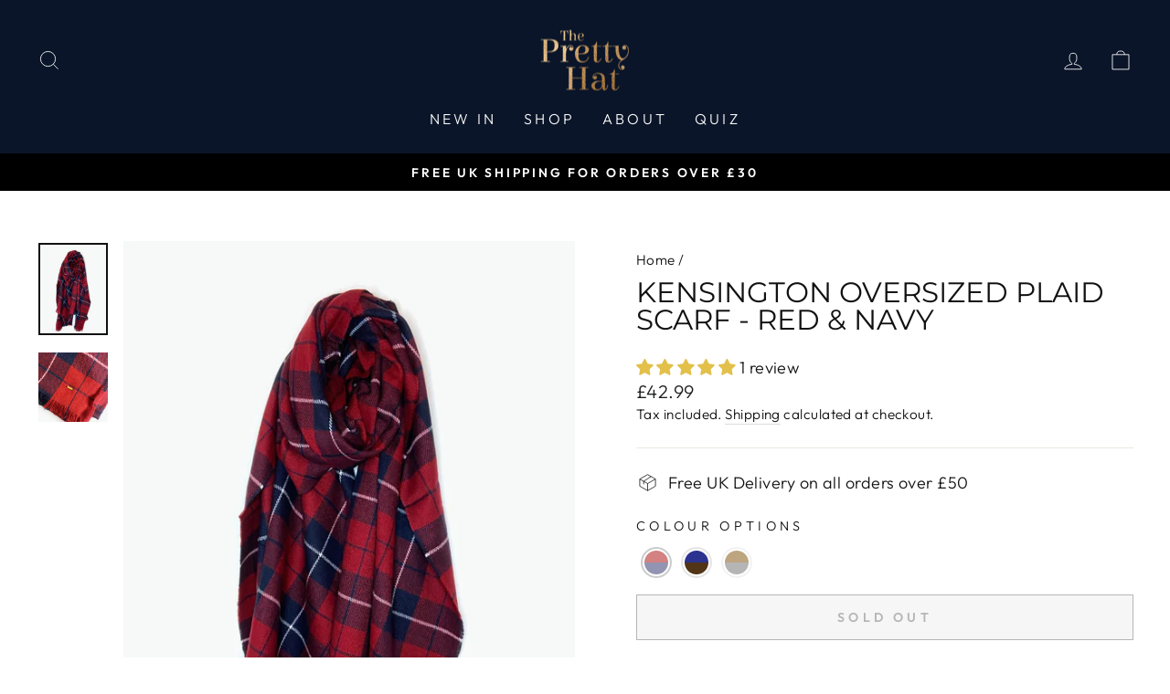

--- FILE ---
content_type: text/javascript; charset=utf-8
request_url: https://www.theprettyhat.com/products/kensington-oversized-check-scarf-red-navy.js
body_size: 818
content:
{"id":6879991070928,"title":"Kensington Oversized Plaid Scarf - Red \u0026 Navy","handle":"kensington-oversized-check-scarf-red-navy","description":"\u003cp\u003eIntroducing the Kensington check scarf made from a unique wool and polycool blend for maximum softness and practicality. Finished with a raw edge and our signature gold bar, the bold colours are designed to complement our range of beanie hats. \u003c\/p\u003e\n\u003cul\u003e\n\u003cli\u003eOversized style\u003cbr\u003e\n\u003c\/li\u003e\n\u003cli\u003eApprox. 70cm x 200cm\u003c\/li\u003e\n\u003cli\u003e20% wool, 80% acrylic\u003c\/li\u003e\n\u003c\/ul\u003e\n\u003cp\u003e\u003cimg alt=\"\" src=\"https:\/\/cdn.shopify.com\/s\/files\/1\/0508\/7451\/5664\/files\/scarfsize_ken.jpg?v=1641684131\"\u003e\u003c\/p\u003e","published_at":"2022-01-08T23:28:53+00:00","created_at":"2022-01-08T23:22:22+00:00","vendor":"The Pretty Hat","type":"Scarves","tags":["Red","Scarf"],"price":4299,"price_min":4299,"price_max":4299,"available":false,"price_varies":false,"compare_at_price":null,"compare_at_price_min":0,"compare_at_price_max":0,"compare_at_price_varies":false,"variants":[{"id":40623584182480,"title":"Red","option1":"Red","option2":null,"option3":null,"sku":"","requires_shipping":true,"taxable":false,"featured_image":null,"available":false,"name":"Kensington Oversized Plaid Scarf - Red \u0026 Navy - Red","public_title":"Red","options":["Red"],"price":4299,"weight":0,"compare_at_price":null,"inventory_management":"shopify","barcode":"","requires_selling_plan":false,"selling_plan_allocations":[]}],"images":["\/\/cdn.shopify.com\/s\/files\/1\/0508\/7451\/5664\/products\/Red_Navy_Check_Scarf.jpg?v=1641684144","\/\/cdn.shopify.com\/s\/files\/1\/0508\/7451\/5664\/products\/Kensington_Scarf_Red.jpg?v=1641684514"],"featured_image":"\/\/cdn.shopify.com\/s\/files\/1\/0508\/7451\/5664\/products\/Red_Navy_Check_Scarf.jpg?v=1641684144","options":[{"name":"Colour","position":1,"values":["Red"]}],"url":"\/products\/kensington-oversized-check-scarf-red-navy","media":[{"alt":"Kensington Oversized Plaid Scarf - Red \u0026 Navy - The Pretty Hat","id":22107713536208,"position":1,"preview_image":{"aspect_ratio":0.75,"height":1365,"width":1024,"src":"https:\/\/cdn.shopify.com\/s\/files\/1\/0508\/7451\/5664\/products\/Red_Navy_Check_Scarf.jpg?v=1641684144"},"aspect_ratio":0.75,"height":1365,"media_type":"image","src":"https:\/\/cdn.shopify.com\/s\/files\/1\/0508\/7451\/5664\/products\/Red_Navy_Check_Scarf.jpg?v=1641684144","width":1024},{"alt":"Kensington Oversized Plaid Scarf - Red \u0026 Navy - The Pretty Hat","id":22107740471504,"position":2,"preview_image":{"aspect_ratio":1.0,"height":1024,"width":1024,"src":"https:\/\/cdn.shopify.com\/s\/files\/1\/0508\/7451\/5664\/products\/Kensington_Scarf_Red.jpg?v=1641684514"},"aspect_ratio":1.0,"height":1024,"media_type":"image","src":"https:\/\/cdn.shopify.com\/s\/files\/1\/0508\/7451\/5664\/products\/Kensington_Scarf_Red.jpg?v=1641684514","width":1024}],"requires_selling_plan":false,"selling_plan_groups":[]}

--- FILE ---
content_type: text/javascript; charset=utf-8
request_url: https://www.theprettyhat.com/products/kensington-oversized-check-scarf-brown-steel.js
body_size: 477
content:
{"id":6880025805008,"title":"Kensington Oversized Plaid Scarf - Rust \u0026 Steel","handle":"kensington-oversized-check-scarf-brown-steel","description":"\u003cp\u003eIntroducing the Kensington check scarf made from a unique wool and polycool blend for maximum softness and practicality. Finished with a raw edge and our signature gold bar, the bold colours are designed to complement our range of beanie hats. \u003c\/p\u003e\n\u003cul\u003e\n\u003cli\u003eOversized style\u003cbr\u003e\n\u003c\/li\u003e\n\u003cli\u003eApprox. 70cm x 200cm\u003c\/li\u003e\n\u003cli\u003e20% wool, 80% acrylic\u003c\/li\u003e\n\u003c\/ul\u003e\n\u003cp\u003e\u003cimg alt=\"\" src=\"https:\/\/cdn.shopify.com\/s\/files\/1\/0508\/7451\/5664\/files\/scarfsize_ken.jpg?v=1641684131\"\u003e\u003c\/p\u003e","published_at":"2022-01-09T00:15:58+00:00","created_at":"2022-01-09T00:08:18+00:00","vendor":"The Pretty Hat","type":"Scarves","tags":["Neutral","Scarf"],"price":4299,"price_min":4299,"price_max":4299,"available":false,"price_varies":false,"compare_at_price":null,"compare_at_price_min":0,"compare_at_price_max":0,"compare_at_price_varies":false,"variants":[{"id":40623890956496,"title":"Brown","option1":"Brown","option2":null,"option3":null,"sku":null,"requires_shipping":true,"taxable":false,"featured_image":null,"available":false,"name":"Kensington Oversized Plaid Scarf - Rust \u0026 Steel - Brown","public_title":"Brown","options":["Brown"],"price":4299,"weight":0,"compare_at_price":null,"inventory_management":"shopify","barcode":null,"requires_selling_plan":false,"selling_plan_allocations":[]}],"images":["\/\/cdn.shopify.com\/s\/files\/1\/0508\/7451\/5664\/products\/Tan_Check_Scarf.jpg?v=1641687123","\/\/cdn.shopify.com\/s\/files\/1\/0508\/7451\/5664\/products\/Kensington_Scarf_Tan.jpg?v=1641687352"],"featured_image":"\/\/cdn.shopify.com\/s\/files\/1\/0508\/7451\/5664\/products\/Tan_Check_Scarf.jpg?v=1641687123","options":[{"name":"Colour","position":1,"values":["Brown"]}],"url":"\/products\/kensington-oversized-check-scarf-brown-steel","media":[{"alt":"Kensington Oversized Plaid Scarf - Rust \u0026 Steel - The Pretty Hat","id":22107972534480,"position":1,"preview_image":{"aspect_ratio":0.75,"height":1365,"width":1024,"src":"https:\/\/cdn.shopify.com\/s\/files\/1\/0508\/7451\/5664\/products\/Tan_Check_Scarf.jpg?v=1641687123"},"aspect_ratio":0.75,"height":1365,"media_type":"image","src":"https:\/\/cdn.shopify.com\/s\/files\/1\/0508\/7451\/5664\/products\/Tan_Check_Scarf.jpg?v=1641687123","width":1024},{"alt":"Kensington Oversized Plaid Scarf - Rust \u0026 Steel - The Pretty Hat","id":22107983380688,"position":2,"preview_image":{"aspect_ratio":1.0,"height":1024,"width":1024,"src":"https:\/\/cdn.shopify.com\/s\/files\/1\/0508\/7451\/5664\/products\/Kensington_Scarf_Tan.jpg?v=1641687352"},"aspect_ratio":1.0,"height":1024,"media_type":"image","src":"https:\/\/cdn.shopify.com\/s\/files\/1\/0508\/7451\/5664\/products\/Kensington_Scarf_Tan.jpg?v=1641687352","width":1024}],"requires_selling_plan":false,"selling_plan_groups":[]}

--- FILE ---
content_type: text/javascript; charset=utf-8
request_url: https://www.theprettyhat.com/products/kensington-oversized-plaid-scarf-blue-chocolate.js
body_size: 826
content:
{"id":6880047497424,"title":"Kensington Oversized Plaid Scarf - Blue \u0026 Chocolate","handle":"kensington-oversized-plaid-scarf-blue-chocolate","description":"\u003cp\u003eIntroducing the Kensington check scarf made from a unique wool and polycool blend for maximum softness and practicality. Finished with a raw edge and our signature gold bar. The bold colours are designed to complement our range of beanie hats. \u003c\/p\u003e\n\u003cul\u003e\n\u003cli\u003eOversized style\u003cbr\u003e\n\u003c\/li\u003e\n\u003cli\u003eApprox. 70cm x 200cm\u003c\/li\u003e\n\u003cli\u003e20% wool, 80% acrylic\u003c\/li\u003e\n\u003c\/ul\u003e\n\u003cp\u003e\u003cimg alt=\"\" src=\"https:\/\/cdn.shopify.com\/s\/files\/1\/0508\/7451\/5664\/files\/scarfsize_ken.jpg?v=1641684131\"\u003e\u003c\/p\u003e","published_at":"2022-01-09T01:04:02+00:00","created_at":"2022-01-09T01:02:23+00:00","vendor":"The Pretty Hat","type":"Scarves","tags":["Blue","Scarf"],"price":4299,"price_min":4299,"price_max":4299,"available":true,"price_varies":false,"compare_at_price":null,"compare_at_price_min":0,"compare_at_price_max":0,"compare_at_price_varies":false,"variants":[{"id":40624066625744,"title":"Blue","option1":"Blue","option2":null,"option3":null,"sku":null,"requires_shipping":true,"taxable":false,"featured_image":null,"available":true,"name":"Kensington Oversized Plaid Scarf - Blue \u0026 Chocolate - Blue","public_title":"Blue","options":["Blue"],"price":4299,"weight":0,"compare_at_price":null,"inventory_management":"shopify","barcode":null,"requires_selling_plan":false,"selling_plan_allocations":[]}],"images":["\/\/cdn.shopify.com\/s\/files\/1\/0508\/7451\/5664\/products\/Blue_Choc_Check_Scarf_1.jpg?v=1641690174","\/\/cdn.shopify.com\/s\/files\/1\/0508\/7451\/5664\/products\/Kensington_Scarf_Blue.jpg?v=1641690174"],"featured_image":"\/\/cdn.shopify.com\/s\/files\/1\/0508\/7451\/5664\/products\/Blue_Choc_Check_Scarf_1.jpg?v=1641690174","options":[{"name":"Colour","position":1,"values":["Blue"]}],"url":"\/products\/kensington-oversized-plaid-scarf-blue-chocolate","media":[{"alt":"Kensington Oversized Plaid Scarf - Blue \u0026 Chocolate - The Pretty Hat","id":22108184576208,"position":1,"preview_image":{"aspect_ratio":0.75,"height":1365,"width":1024,"src":"https:\/\/cdn.shopify.com\/s\/files\/1\/0508\/7451\/5664\/products\/Blue_Choc_Check_Scarf_1.jpg?v=1641690174"},"aspect_ratio":0.75,"height":1365,"media_type":"image","src":"https:\/\/cdn.shopify.com\/s\/files\/1\/0508\/7451\/5664\/products\/Blue_Choc_Check_Scarf_1.jpg?v=1641690174","width":1024},{"alt":"Kensington Oversized Plaid Scarf - Blue \u0026 Chocolate - The Pretty Hat","id":22108184510672,"position":2,"preview_image":{"aspect_ratio":1.0,"height":1024,"width":1024,"src":"https:\/\/cdn.shopify.com\/s\/files\/1\/0508\/7451\/5664\/products\/Kensington_Scarf_Blue.jpg?v=1641690174"},"aspect_ratio":1.0,"height":1024,"media_type":"image","src":"https:\/\/cdn.shopify.com\/s\/files\/1\/0508\/7451\/5664\/products\/Kensington_Scarf_Blue.jpg?v=1641690174","width":1024}],"requires_selling_plan":false,"selling_plan_groups":[]}